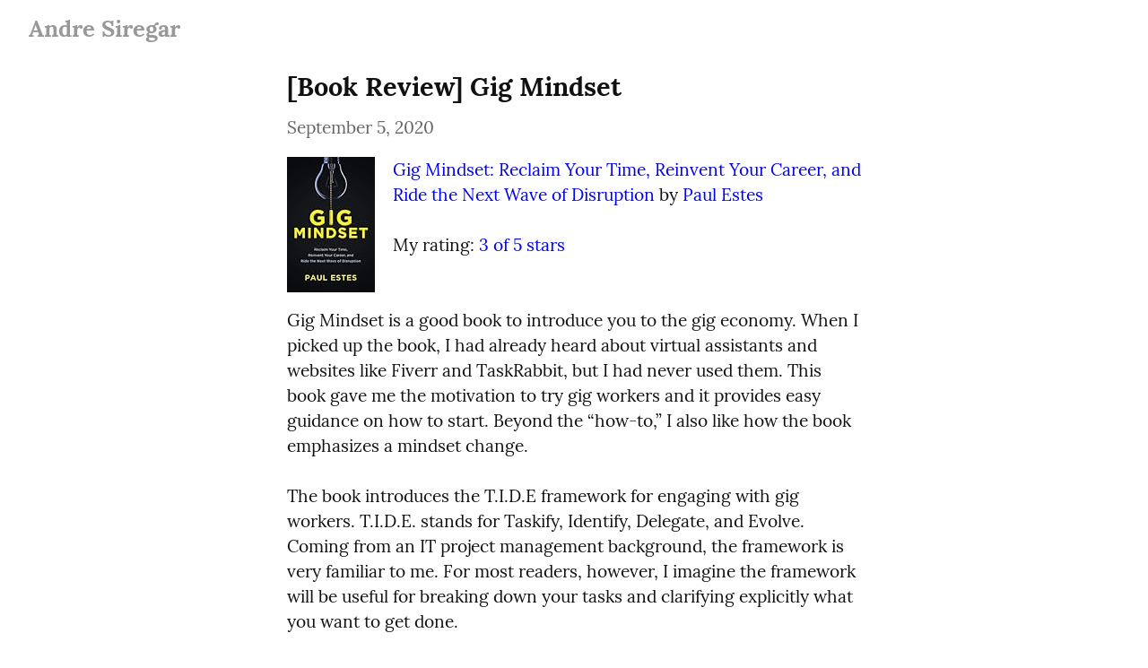

--- FILE ---
content_type: text/html; charset=utf-8
request_url: https://blog.andresiregar.com/book-review-gig-mindset
body_size: 11403
content:
<!DOCTYPE HTML>
<html lang="en" dir="auto">
	<head prefix="og: http://ogp.me/ns# article: http://ogp.me/ns/article#">
		<meta charset="utf-8">

		<title>[Book Review] Gig Mindset &mdash; Andre Siregar</title>
		
		<link rel="stylesheet" type="text/css" href="https://cdn.writeas.net/css/write.4fd8681726b68760e79b7.css" />
		
		<link rel="shortcut icon" href="https://cdn.writeas.net/favicon.ico" />
		
		<meta name="viewport" content="width=device-width, initial-scale=1.0" />
		
		<link rel="canonical" href="https://blog.andresiregar.com/book-review-gig-mindset" />
		<link rel="alternate" type="application/rss+xml" title="Andre Siregar &raquo; Feed" href="https://blog.andresiregar.com/feed/" />
		<meta name="generator" content="Write.as">
		<meta name="title" content="[Book Review] Gig Mindset &mdash; Andre Siregar">
		<meta name="description" content="Gig Mindset: Reclaim Your Time, Reinvent Your Career, and Ride the Next Wave of Disruption by Paul Estes My rating: 3 of 5 stars Gig Mind...">
		
		<meta name="twitter:label1" value="Views">
		<meta name="twitter:data1" value="186">
		<link rel="author" href="http://blog.andresiregar.com/" />
		<meta name="author" content="Andre Siregar" />
		<meta itemprop="description" content="Gig Mindset: Reclaim Your Time, Reinvent Your Career, and Ride the Next Wave of Disruption by Paul Estes My rating: 3 of 5 stars Gig Mind...">
		<meta itemprop="datePublished" content="2020-09-05" />
		<meta name="twitter:card" content="summary_large_image">
		<meta name="twitter:description" content="Gig Mindset: Reclaim Your Time, Reinvent Your Career, and Ride the Next Wave of Disruption by Paul Estes My rating: 3 of 5 stars Gig Mind...">
		<meta name="twitter:title" content="[Book Review] Gig Mindset &mdash; Andre Siregar">
		<meta name="twitter:image" content="https://i.gr-assets.com/images/S/compressed.photo.goodreads.com/books/1577258594l/49831089._SX98_.jpg">
		<meta property="og:title" content="[Book Review] Gig Mindset" />
		<meta property="og:description" content="Gig Mindset: Reclaim Your Time, Reinvent Your Career, and Ride the Next Wave of Disruption by Paul Estes My rating: 3 of 5 stars Gig Mind..." />
		<meta property="og:site_name" content="Andre Siregar" />
		<meta property="og:type" content="article" />
		<meta property="og:url" content="https://blog.andresiregar.com/book-review-gig-mindset" />
		<meta property="og:updated_time" content="2020-09-05T23:12:20Z" />
		<meta property="og:image" content="https://i.gr-assets.com/images/S/compressed.photo.goodreads.com/books/1577258594l/49831089._SX98_.jpg" />
		<meta property="article:published_time" content="2020-09-05T23:12:20Z">
		
		
	
	

		
		

	</head>
	<body id="post">
		
		<div id="overlay"></div>

		<header>
		<h1 dir="auto" id="blog-title"><a rel="author" href="/" class="h-card p-author">Andre Siregar</a></h1>
			<nav>
				
				
				
				
			</nav>
		</header>

		

		<article id="post-body" class="norm h-entry "><h2 id="title" class="p-name dated">[Book Review] Gig Mindset</h2><time class="dt-published" datetime="2020-09-05T23:12:20Z" pubdate itemprop="datePublished" content="2020-09-05 23:12:20 &#43;0000 UTC">September 5, 2020</time><div class="e-content"><p><a href="https://www.goodreads.com/book/show/49831089-gig-mindset" style="float: left; padding-right: 20px"><img alt="Gig Mindset: Reclaim Your Time, Reinvent Your Career, and Ride the Next Wave of Disruption" src="https://i.gr-assets.com/images/S/compressed.photo.goodreads.com/books/1577258594l/49831089._SX98_.jpg"/></a><a href="https://www.goodreads.com/book/show/49831089-gig-mindset">Gig Mindset: Reclaim Your Time, Reinvent Your Career, and Ride the Next Wave of Disruption</a> by <a href="https://www.goodreads.com/author/show/19831255.Paul_Estes">Paul Estes</a><br/>
My rating: <a href="https://www.goodreads.com/review/show/3331448508">3 of 5 stars</a><br/><br/>
Gig Mindset is a good book to introduce you to the gig economy. When I picked up the book, I had already heard about virtual assistants and websites like Fiverr and TaskRabbit, but I had never used them. This book gave me the motivation to try gig workers and it provides easy guidance on how to start. Beyond the “how-to,” I also like how the book emphasizes a mindset change. <br/> <br/>The book introduces the T.I.D.E framework for engaging with gig workers. T.I.D.E. stands for Taskify, Identify, Delegate, and Evolve. Coming from an IT project management background, the framework is very familiar to me. For most readers, however, I imagine the framework will be useful for breaking down your tasks and clarifying explicitly what you want to get done. <br/> <br/>The simplicity of the T.I.D.E. framework is also its weakness. The book tries to bite more than it can chew. It gives sufficient guidance if you want to engage gig workers for your personal tasks and maybe for your own tasks at the office. When giving guidance for businesses, however, the book fails miserably. <br/> <br/>In the business world, a company may engage different types of external help. They are not just crowdsourced help and gig workers (which the book talks about), but also consultants and vendors. Hiring expert consultants is nothing new. Companies have also been hiring vendors by issuing RFP (Request For Proposal) that is open for any interested suppliers. The book ignores these “old school” types of engagements and only touts gig workers and crowdsourcing as the best way forward. <br/> <br/>Engaging freelance workers for your company&#39;s tasks (i.e. outsourcing) probably requires a few chapters. There are so many layers to peel, for example, how do you assess the risk of outsourcing to freelancers? How do you vet them? How do you ensure they can deliver the same quality as you promise to your customers? <br/> <br/>Besides the big gap in the world of business, I also wish that the book talks more about Virtual Assistants. I imagine getting a VA is low-hanging fruit for most people and deserves a special chapter. <br/> <br/>Also, while the book gives a few examples of websites to find gig workers, it would be useful to list them in an appendix with reviews and explanations. There are so many options today and it can be overwhelming to find the right one for your particular task.
<br/><br/>
<a href="https://www.goodreads.com/review/list/2413427-andre-siregar">View all my reviews</a></p>

<p><a href="https://blog.andresiregar.com/tag:bookreviews" class="hashtag"><span>#</span><span class="p-category">bookreviews</span></a></p>
</div></article>

		

		
		<footer dir="ltr"><hr><nav><p style="font-size: 0.9em">published with <a class="home pubd" href="https://write.as/">write.as</a></p></nav></footer>
		

		<noscript><p><img src="https://analytics.write.as/piwik.php?idsite=16" style="border:0;" alt="" /></p></noscript>
	</body>
	
	
		
		
	
	
<script>
  
  addEventListener('DOMContentLoaded', function () {
    var hlbaseUri = "https:\/\/cdn.writeas.net/js/";
    var lb = document.querySelectorAll("code[class^='language-']");

    
    var aliasmap = {
      "elisp"      : "lisp",
      "emacs-lisp" : "lisp",
      "c"          : "cpp",
      "cc"         : "cpp",
      "h"          : "cpp",
      "c++"        : "cpp",
      "h++"        : "cpp",
      "hpp"        : "cpp",
      "hh"         : "cpp",
      "hxx"        : "cpp",
      "cxx"        : "cpp",
      "sh"         : "bash",
      "js"         : "javascript",
      "jsx"        : "javascript",
      "html"       : "xml"
    };

    
    function highlight(nodes) {
      for (i=0; i < nodes.length; i++) {
        hljs.highlightBlock(nodes[i]);
      }
    }

    
    function loadLanguages(uris, callback) {
      uris.forEach(function(uri) {
        var sc = document.createElement('script');
        sc.src = uri;
        sc.async = false; 
        
        if (uris.indexOf(uri) == uris.length-1) {
          
          
          
          sc.onload = callback;
          sc.onerror = callback;
        }
        document.head.appendChild(sc);
      });
    }

    
    if (lb.length > 0) {
      
      var st = document.createElement('link');
      st.rel = "stylesheet";
      st.href = "https:\/\/cdn.writeas.net/css/lib/atom-one-light.min.css";
      document.head.appendChild(st);

      
      var jss = [hlbaseUri + "highlight.min.js"];
      
      for (i=0; i < lb.length; i++) {
        lang = lb[i].className.replace('language-','').toLowerCase();
        
        if (aliasmap[lang]) lang = aliasmap[lang];
        lurl = hlbaseUri + "highlightjs/" + lang + ".min.js";
        if (!jss.includes(lurl)) {
          jss.push(lurl);
        }
      }
      
      loadLanguages(jss, () => {highlight(lb)});
    }
  });
</script>

	<script src="https://cdn.writeas.net/js/localdate.js" integrity="sha384-2h0jAAXW06POyeBB2kpmJH+tWBF2mCWnv4DucLFRZXs+D8NX/MjGV7C/aCC2Ywki" crossorigin="anonymous"></script>
	<script type="text/javascript">
	
		var http = new XMLHttpRequest();
		var url = "/api/collections/andresiregar/posts/kbbmb3vy5rwgvy6y/stat";
		http.open("POST", url, true);
		http.setRequestHeader("Content-type", "application/json");
		http.send();
	

var pinning = false;
function unpinPost(e, postID) {
	e.preventDefault();
	if (pinning) {
		return;
	}
	pinning = true;

	var $header = document.getElementsByTagName('header')[0];
	var callback = function() {
		
		var $pinnedNavLink = $header.getElementsByTagName('nav')[0].querySelector('.pinned.selected');
		$pinnedNavLink.style.display = 'none';
		try { _paq.push(['trackEvent', 'Post', 'unpin', 'post']); } catch(e) {}
	};

	var $pinBtn = $header.getElementsByClassName('unpin')[0];
	$pinBtn.innerHTML = '...';

	var http = new XMLHttpRequest();
	var url = "/api/collections/andresiregar/unpin";
	var params = [ { "id": postID } ];
	http.open("POST", url, true);
	http.setRequestHeader("Content-type", "application/json");
	http.onreadystatechange = function() {
		if (http.readyState == 4) {
			pinning = false;
			if (http.status == 200) {
				callback();
				$pinBtn.style.display = 'none';
				$pinBtn.innerHTML = 'Pin';
			} else if (http.status == 409) {
				$pinBtn.innerHTML = 'Unpin';
			} else {
				$pinBtn.innerHTML = 'Unpin';
				alert("Failed to unpin." + (http.status>=500?" Please try again.":""));
			}
		}
	}
	http.send(JSON.stringify(params));
};

var $form = document.getElementById('emailsub');
if ($form != null) {
	$form.onsubmit = function() {
		var $sub = document.getElementById('subscribe-btn');
		$sub.disabled = true;
		$sub.value = 'Subscribing...';
	}
}

	

	
	try { 
	  var _paq = _paq || [];
	  _paq.push(['trackPageView']);
	  _paq.push(['enableLinkTracking']);
	  _paq.push(['enableHeartBeatTimer']);
	  (function() {
		var u="https://analytics.write.as/";
		_paq.push(['setTrackerUrl', u+'piwik.php']);
		_paq.push(['setSiteId', 16]);
		var d=document, g=d.createElement('script'), s=d.getElementsByTagName('script')[0];
		g.type='text/javascript'; g.async=true; g.defer=true; g.src=u+'piwik.js'; s.parentNode.insertBefore(g,s);
	  })();
	} catch (e) {   }
	
	try { 
	  WebFontConfig = {
		custom: { families: [ 'Lora:400,700:latin', 'Open+Sans:400,700:latin' ], urls: [ 'https:\/\/cdn.writeas.net/css/fonts.4ce1882.css' ] }
	  };
	  (function() {
		var wf = document.createElement('script');
		wf.src = 'https:\/\/cdn.writeas.net/js/webfont.js';
		wf.type = 'text/javascript';
		wf.async = 'true';
		var s = document.getElementsByTagName('script')[0];
		s.parentNode.insertBefore(wf, s);
	  })();
	} catch (e) {   }
	</script>

    
</html>